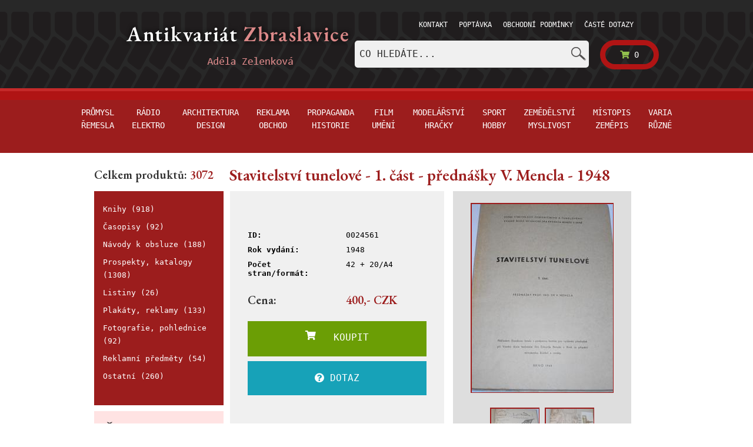

--- FILE ---
content_type: text/html; charset=utf-8
request_url: https://www.antikvariat-zbraslavice.cz/katalog/24561-stavitelstvi-tunelove-1-cast-prednasky-v
body_size: 5793
content:

<!DOCTYPE html>
<html lang="cs">
	<head>
<!-- Google Tag Manager -->
<script type="text/javascript">var googleTagManagerId = "GTM-WS9RJ5Q";</script>
<script type="text/javascript">(function(w,d,s,l,i){w[l]=w[l]||[];w[l].push({'gtm.start':
new Date().getTime(),event:'gtm.js'});var f=d.getElementsByTagName(s)[0],
j=d.createElement(s),dl=l!='dataLayer'?'&l='+l:'';j.async=true;j.src=
'https://www.googletagmanager.com/gtm.js?id='+i+dl;f.parentNode.insertBefore(j,f);
})(window,document,'script','dataLayer',googleTagManagerId);</script>
<!-- End Google Tag Manager -->
		<title> Antikvariát Zbraslavice</title>
		<meta charset="utf-8">
		<meta name="viewport" content="width=device-width, initial-scale=1.0, shrink-to-fit=no">
		<meta http-equiv="X-UA-Compatible" content="IE=edge">
		<meta name="author" content="">
			<meta name="robots" content="index, follow">

		<link type="text/css" rel="stylesheet" href="/front/css/output.min.css?v=1564052122">
		<link type="text/css" rel="stylesheet" href="/front/css/main.css?v=1564052122">
			<link href="https://fonts.googleapis.com/css?family=EB+Garamond:400,600|IBM+Plex+Serif:400,600&amp;subset=latin-ext" rel="stylesheet">
			<link type="text/css" rel="stylesheet" href="/front/css/shop2addition.css?v=1564052122">
		<link type="text/css" rel="stylesheet" href="/front/css/paginator-style.css?v=1564052122">
		<link type="text/css" rel="stylesheet" href="/front/css/smooth.css">
		<link type="text/css" rel="stylesheet" href="/front/css/blueimp-gallery.min.css?v=1564052122">

		<link rel="shortcut icon" href="/favicon.ico">
	</head>
	<body>

<!-- Google Tag Manager (noscript) -->
<noscript><iframe src="https://www.googletagmanager.com/ns.html?id=GTM-WS9RJ5Q"
height="0" width="0" style="display:none;visibility:hidden"></iframe></noscript>
<!-- End Google Tag Manager (noscript) -->

<div class="tyre">
	<div class="bg"></div>
	<div class="container menuTop">
		<a href="/">
			<img src="/front/images/logo-zbraslavice.png" alt="" class="logo hiddenMobile">
		</a>


		<div class="cartMenu">
			<div class="Desktop">
				<ul>
<li class="nav-item">
	
	<a  href="/stranky/kontakt">
		Kontakt
	</a>
</li>
<li class="nav-item">
	
	<a  href="/stranky/poptavka">
		Poptávka
	</a>
</li>
<li class="nav-item">
	
	<a  href="/stranky/obchodni-podminky">
		Obchodní podmínky
	</a>
</li>
<li class="nav-item">
	
	<a  href="/stranky/caste-dotazy">
		Časté dotazy
	</a>
</li>
<li>&nbsp;</li>
				</ul>
			</div>

			<div class="Mobile mobileMenu">

				<a class="homeButton" href="/"><i class="fa fa-home"></i></a>
				<nav class="navbar">
					<div class="navbar-header">
						<button class="navbar-toggler navbar-toggler-right" type="button" data-toggle="collapse" data-target="#navbarSupportedContent" aria-controls="navbarSupportedContent" aria-expanded="false" aria-label="Toggle navigation">
							<img src="/front/images/icons/menuImg.png" alt="">
						</button>
					</div>
					<div class="cartMenu adding">
						<div class="collapse navbar-collapse" id="navbarSupportedContent">
							<ul class="nav navbar-nav">
<li class="nav-item">
	
	<a  href="/stranky/kontakt">
		Kontakt
	</a>
</li>
<li class="nav-item">
	
	<a  href="/stranky/poptavka">
		Poptávka
	</a>
</li>
<li class="nav-item">
	
	<a  href="/stranky/obchodni-podminky">
		Obchodní podmínky
	</a>
</li>
<li class="nav-item">
	
	<a  href="/stranky/caste-dotazy">
		Časté dotazy
	</a>
</li>
<li>&nbsp;</li>
							</ul>
						</div>
					</div>
				</nav>
			</div>
			<a class="lightG" href="/kosik">
				<div class="cart" id="snippet--basketCount">
					<i class="fa fa-shopping-cart shopping-cart"></i>
					0
				</div>
			</a>
		</div>
		<div class="desktopHidden">
			<div class="tabMenu">
				<ul class="nav nav-tabs navbar-fixed" id="myTab" role="tablist">
					<li class="nav-item green">
						<a class="nav-link " id="home-tab" data-toggle="tab" href="#home" role="tab" aria-controls="home" aria-selected="true">Hlavní kategorie</a>
					</li>
					<li class="nav-item gray">
						<a class="nav-link " id="profile-tab" data-toggle="tab" href="#profile" role="tab" aria-controls="profile" aria-selected="false">Podkategorie</a>
					</li>
					<li class="nav-item search">
						<a class="nav-link " id="contact-tab" data-toggle="tab" href="#contact" role="tab" aria-controls="contact" aria-selected="false">Hledat</a>
					</li>
				</ul>


				<div class="tab-content" id="myTabContent">
					<div class="tab-pane fade greenM" id="home" role="tabpanel" aria-labelledby="home-tab">
						<div class="greenNav Mobile">
							<div class="top mobileMenus">
								<div class="container padd">
										<div class="item">
<div class="linkTop">
		<a data-id="12"
			 class="hoverTopMenu "
			 title="Produktů v kategorii: 792" href="/prumysl-remesla/">
			Průmysl řemesla
		</a>
</div>
										</div>
										<div class="item">
<div class="linkTop">
		<a data-id="11"
			 class="hoverTopMenu "
			 title="Produktů v kategorii: 415" href="/radio-elektro/">
			Rádio elektro
		</a>
</div>
										</div>
										<div class="item">
<div class="linkTop">
		<a data-id="16"
			 class="hoverTopMenu "
			 title="Produktů v kategorii: 108" href="/architektura-design/">
			Architektura design
		</a>
</div>
										</div>
										<div class="item">
<div class="linkTop">
		<a data-id="18"
			 class="hoverTopMenu "
			 title="Produktů v kategorii: 865" href="/reklama-obchod/">
			Reklama obchod
		</a>
</div>
										</div>
										<div class="item">
<div class="linkTop">
		<a data-id="19"
			 class="hoverTopMenu "
			 title="Produktů v kategorii: 211" href="/propaganda-historie/">
			Propaganda historie
		</a>
</div>
										</div>
										<div class="item">
<div class="linkTop">
		<a data-id="21"
			 class="hoverTopMenu "
			 title="Produktů v kategorii: 132" href="/film-umeni/">
			Film umění
		</a>
</div>
										</div>
										<div class="item">
<div class="linkTop">
		<a data-id="9"
			 class="hoverTopMenu "
			 title="Produktů v kategorii: 136" href="/modelarstvi-hracky/">
			Modelářství hračky
		</a>
</div>
										</div>
										<div class="item">
<div class="linkTop">
		<a data-id="20"
			 class="hoverTopMenu "
			 title="Produktů v kategorii: 50" href="/sport-hobby/">
			Sport hobby
		</a>
</div>
										</div>
										<div class="item">
<div class="linkTop">
		<a data-id="15"
			 class="hoverTopMenu "
			 title="Produktů v kategorii: 205" href="/zemedelstvi-myslivost/">
			Zemědělství myslivost
		</a>
</div>
										</div>
										<div class="item">
<div class="linkTop">
		<a data-id="22"
			 class="hoverTopMenu "
			 title="Produktů v kategorii: 41" href="/mistopis-zemepis/">
			Místopis zeměpis
		</a>
</div>
										</div>
										<div class="item">
<div class="linkTop">
		<a data-id="13"
			 class="hoverTopMenu "
			 title="Produktů v kategorii: 117" href="/varia-ruzne/">
			Varia různé
		</a>
</div>
										</div>
								</div>
							</div>
						</div>
					</div>

					<div class="tab-pane fade secondary" id="profile" role="tabpanel" aria-labelledby="profile-tab">
						<div class="box categories">
							<ul>
<li>
		<a  href="/knihy/">
			Knihy (918)
		</a>
</li>
<li>
		<a  href="/casopisy/">
			Časopisy (92)
		</a>
</li>
<li>
		<a  href="/navody-k-obsluze/">
			Návody k obsluze (188)
		</a>
</li>
<li>
		<a  href="/prospekty-katalogy/">
			Prospekty, katalogy (1308)
		</a>
</li>
<li>
		<a  href="/listiny/">
			Listiny (26)
		</a>
</li>
<li>
		<a  href="/plakaty-reklamy/">
			Plakáty, reklamy (133)
		</a>
</li>
<li>
		<a  href="/fotografie-pohlednice/">
			Fotografie, pohlednice (92)
		</a>
</li>
<li>
		<a  href="/reklamni-predmety/">
			Reklamní předměty (54)
		</a>
</li>
<li>
		<a  href="/ostatni/">
			Ostatní (260)
		</a>
</li>
							</ul>
						</div>
					</div>

					<div class="tab-pane fade searchBg mobileSearch02" id="contact" role="tabpanel" aria-labelledby="contact-tab">
						<div class="form">
	<form action="/katalog/24561-stavitelstvi-tunelove-1-cast-prednasky-v" method="post" id="frm-searchForm">
<input type="text" name="q" autocomplete="off" placeholder="Co hledáte..." data-typeahead-url="/katalog/24561-stavitelstvi-tunelove-1-cast-prednasky-v?searchForm-q-q=__QUERY_PLACEHOLDER__&amp;do=searchForm-q-autocomplete" id="frm-searchForm-q" class="typeahead form-control">	<button type="submit" name="search">
		<img src="/front/images/icons/lupa.png" alt="Vyhledat">
	</button>
<input type="hidden" name="_token_" value="2sxukljvp72ZjM4gSOagLtWD4UZB55N1ZVzRo="><input type="hidden" name="_do" value="searchForm-submit"><!--[if IE]><input type=IEbug disabled style="display:none"><![endif]-->
</form>

						</div>
					</div>
				</div>
			</div>
		</div>
		<div class="searchMenu hiddenMobile">
	<form action="/katalog/24561-stavitelstvi-tunelove-1-cast-prednasky-v" method="post" id="frm-searchForm">
<input type="text" name="q" autocomplete="off" placeholder="Co hledáte..." data-typeahead-url="/katalog/24561-stavitelstvi-tunelove-1-cast-prednasky-v?searchForm-q-q=__QUERY_PLACEHOLDER__&amp;do=searchForm-q-autocomplete" id="frm-searchForm-q" class="typeahead form-control">	<button type="submit" name="search">
		<img src="/front/images/icons/lupa.png" alt="Vyhledat">
	</button>
<input type="hidden" name="_token_" value="l80v2aq69ood3mFpJlnIYuzQfVUMrWCOOGFNY="><input type="hidden" name="_do" value="searchForm-submit"><!--[if IE]><input type=IEbug disabled style="display:none"><![endif]-->
</form>

		</div>
	</div>
</div>

<div class="greenNav Desktop">
	<div class="top">
	</div>

	<div class="bottom">
		<div class="container padd">
<div class="linkTop">
		<a data-id="12"
			 class="hoverTopMenu "
			 title="Produktů v kategorii: 792" href="/prumysl-remesla/">
			Průmysl řemesla
		</a>
</div>
<div class="linkTop">
		<a data-id="11"
			 class="hoverTopMenu "
			 title="Produktů v kategorii: 415" href="/radio-elektro/">
			Rádio elektro
		</a>
</div>
<div class="linkTop">
		<a data-id="16"
			 class="hoverTopMenu "
			 title="Produktů v kategorii: 108" href="/architektura-design/">
			Architektura design
		</a>
</div>
<div class="linkTop">
		<a data-id="18"
			 class="hoverTopMenu "
			 title="Produktů v kategorii: 865" href="/reklama-obchod/">
			Reklama obchod
		</a>
</div>
<div class="linkTop">
		<a data-id="19"
			 class="hoverTopMenu "
			 title="Produktů v kategorii: 211" href="/propaganda-historie/">
			Propaganda historie
		</a>
</div>
<div class="linkTop">
		<a data-id="21"
			 class="hoverTopMenu "
			 title="Produktů v kategorii: 132" href="/film-umeni/">
			Film umění
		</a>
</div>
<div class="linkTop">
		<a data-id="9"
			 class="hoverTopMenu "
			 title="Produktů v kategorii: 136" href="/modelarstvi-hracky/">
			Modelářství hračky
		</a>
</div>
<div class="linkTop">
		<a data-id="20"
			 class="hoverTopMenu "
			 title="Produktů v kategorii: 50" href="/sport-hobby/">
			Sport hobby
		</a>
</div>
<div class="linkTop">
		<a data-id="15"
			 class="hoverTopMenu "
			 title="Produktů v kategorii: 205" href="/zemedelstvi-myslivost/">
			Zemědělství myslivost
		</a>
</div>
<div class="linkTop">
		<a data-id="22"
			 class="hoverTopMenu "
			 title="Produktů v kategorii: 41" href="/mistopis-zemepis/">
			Místopis zeměpis
		</a>
</div>
<div class="linkTop">
		<a data-id="13"
			 class="hoverTopMenu "
			 title="Produktů v kategorii: 117" href="/varia-ruzne/">
			Varia různé
		</a>
</div>
		</div>
	</div>
</div>




		<div class="container top">
			<div class="row mobilePad">
				<div class="sideMenu col-md-3 hiddenMobile">


<h5 class="mb-0"><span class="heading">Celkem produktů:</span> 3072</h5>
<div class="box categories">
	<ul>
	<li>
			<a  href="/knihy/">
				Knihy (918)
			</a>
	</li>
	<li>
			<a  href="/casopisy/">
				Časopisy (92)
			</a>
	</li>
	<li>
			<a  href="/navody-k-obsluze/">
				Návody k obsluze (188)
			</a>
	</li>
	<li>
			<a  href="/prospekty-katalogy/">
				Prospekty, katalogy (1308)
			</a>
	</li>
	<li>
			<a  href="/listiny/">
				Listiny (26)
			</a>
	</li>
	<li>
			<a  href="/plakaty-reklamy/">
				Plakáty, reklamy (133)
			</a>
	</li>
	<li>
			<a  href="/fotografie-pohlednice/">
				Fotografie, pohlednice (92)
			</a>
	</li>
	<li>
			<a  href="/reklamni-predmety/">
				Reklamní předměty (54)
			</a>
	</li>
	<li>
			<a  href="/ostatni/">
				Ostatní (260)
			</a>
	</li>
	</ul>
</div>

<div class="box sideFaq">
	<a class="item" href="/stranky/caste-dotazy">
		<h3 class="heading">
			Časté <span class="darkG">dotazy</span>
		</h3>
	</a>
</div>

<div  class="box sideContact">
	<h2 class="darkG">Kontakt</h2>
	
	<span>&nbsp;</span>

<a href="mailto:adela@zelenka-veterani.cz" class="item" style="font-family: Arial, Helvetica, sans-serif!important;color:#2d2d2d!important;">
	<img src="/front/images/icons/obalka.png" alt=""> adela@zelenka-veterani.cz
</a>

	<a href="tel:+420602978492" class="tell"><img src="/front/images/icons/telefonek.png" alt=""> +420 602 978 492</a>

</div>

<div class="box affi">
	<h2 class="darkG">Podporuji</h2>
	<a href="http://www.debra.cz" target="_blank">
		<img src="/front/images/other/debra-logo.svg" alt="Debra ČR" title="Debra ČR">
	</a>
	<hr>
	<a href="http://www.nadaceleontinka.cz" target="_blank">
		<img src="/front/images/other/LEONTINKA.png" alt="Nadace Leontinka" title="Nadace Leontinka">
	</a>
	<hr>
	<a href="http://www.obeczbraslavice.cz" target="_blank">
		<img src="/front/images/other/ZBRASLAVICE.png" alt="Obec Zbraslavice" title="Obec Zbraslavice">
	</a>
</div>

<div>
		<a href="https://www.autoantikvariat.cz/" class="item">
			<img src="/front/images/other/banner-veterani.png" alt="Autoantikvariát">
		</a>
</div>
				</div>

				<div class="col-md-10 padd contentMain">
					<div class="innerContent">
						<h1>
<span>Stavitelství tunelové - 1. část - přednášky V. Mencla - 1948</span>
</h1>

<div class="mobilePadding">
<div class="detailProduct p16">
	<div class="row">
		<div class="offerBox col-md-6 col-sm-12">

			<div class="row mb-3">
				<div class="col">
					<blockquote><i></i></blockquote>
				</div>
			</div>

			<div class="row">
				<div class="col">
					<p><b>ID: </b></p>
				</div>
				<div class="col">
					<p>0024561</p>
				</div>
			</div>

			<div class="row">
				<div class="col">
					<p><b>Rok vydání: </b></p>
				</div>
				<div class="col">
					<p>1948</p>
				</div>
			</div>

				<div class="row">
					<div class="col">
						<p><b>Počet stran/formát:</b></p>
					</div>
					<div class="col">
						<p>42 + 20/A4</p>
					</div>
				</div>

				<div class="row mt-3">
					<div class="col">
						<h5 class="heading">Cena: </h5>
					</div>
					<div class="col">
						<h5>
								400,- CZK
						</h5>
					</div>
				</div>

			<div class="basket">
				<div id="snippet--addToBasketForm">
											<form action="/katalog/24561-stavitelstvi-tunelove-1-cast-prednasky-v" method="post" id="frm-addToBasketForm" class="ajax">
							<div class="form-group btns">
<input type="hidden" name="products[24561][productId]" value="24561">								<button  type="submit" class="btnCart btn btn-success rounded-0 pt-3" name="products[24561][24561]">
									<i class="fas fa-shopping-cart"></i> &nbsp;&nbsp; KOUPIT
								</button>
							</div>
						<input type="hidden" name="_token_" value="227eyb7o41cKeSQKfdX30J+RdGPb/sc5JGXjU="><input type="hidden" name="_do" value="addToBasketForm-submit"><!--[if IE]><input type=IEbug disabled style="display:none"><![endif]-->
</form>

				</div>
			</div>

<div id="snippet--querySnippet">
				<button type="button" href="#query" onclick="$('#queryContent').slideToggle()" class="btn btn-info p-3 mt-2 w-100 rounded-0">
					<i class="fas fa-question-circle"></i> DOTAZ
				</button>

				<div id="queryContent" style="display: none;">

					<form action="/katalog/24561-stavitelstvi-tunelove-1-cast-prednasky-v" method="post" id="frm-sendQueryForm" class="mt-3">

<input type="email" name="email" placeholder="Zadejte svůj email" id="frm-sendQueryForm-email" required data-nette-rules='[{"op":":filled","msg":"Prosím zadejte svůj email."},{"op":":email","msg":"Please enter a valid email address."}]' class="form-control">
<textarea name="text" rows="6" placeholder="Dobrý den, .." id="frm-sendQueryForm-text" required data-nette-rules='[{"op":":filled","msg":"Prosím zadejte obsah dotazu."}]' class="mt-2 form-control"></textarea>
						<span class="text-center pt-2 pb-2">Dotazujete se na produkt ID 0024561</span>

<input type="hidden" name="productID" value="24561">
<input type="hidden" name="productName" value="Stavitelství tunelové - 1. část - přednášky V. Mencla - 1948">
<input type="hidden" name="captcha" id="captcha" value="captcha">
<button type="submit" name="send" class="btn btn-info mt-2 w-100 g-recaptcha btn" data-callback="onSubmit" data-action="submit" data-sitekey="6LdRQkQpAAAAAAdtoP1lIYBRgMv_V4AP95sRMQb6" value="Odeslat dotaz">Odeslat dotaz</button>
					<input type="hidden" name="_do" value="sendQueryForm-submit"><!--[if IE]><input type=IEbug disabled style="display:none"><![endif]-->
</form>


				</div>

</div>

		</div>

		<div id="links" class="col-md-5 cartImg col-sm-12">
						<a href="https://static.autoantikvariat.cz/detail/24561/4812_10oqu41borwrt2jr_DSCN8984/stavitelstvi-tunelove-1-cast-prednasky-v.JPG" alt="Stavitelství tunelové - 1. část - přednášky V. Mencla - 1948" title="Stavitelství tunelové - 1. část - přednášky V. Mencla - 1948" class="photo-link">
							<img src="https://static.autoantikvariat.cz/preview/24561/4812_10oqu41borwrt2jr_DSCN8984/stavitelstvi-tunelove-1-cast-prednasky-v.JPG" alt="Stavitelství tunelové - 1. část - přednášky V. Mencla - 1948" class="product">
						</a>
						<div class="row"><div class="col-md-12 cartImgInline text-center">
						<a href="https://static.autoantikvariat.cz/detail/24561/5079_j0b91aan1jnkbr4a_DSCN8985/stavitelstvi-tunelove-1-cast-prednasky-v.JPG" alt="Stavitelství tunelové - 1. část - přednášky V. Mencla - 1948" title="Stavitelství tunelové - 1. část - přednášky V. Mencla - 1948" class="photo-link">
							<img src="https://static.autoantikvariat.cz/minithumb/24561/5079_j0b91aan1jnkbr4a_DSCN8985/stavitelstvi-tunelove-1-cast-prednasky-v.JPG" alt="Stavitelství tunelové - 1. část - přednášky V. Mencla - 1948" class="product">
						</a>
						<a href="https://static.autoantikvariat.cz/detail/24561/4553_z42b9r77x3v2wehp_DSCN8986/stavitelstvi-tunelove-1-cast-prednasky-v.JPG" alt="Stavitelství tunelové - 1. část - přednášky V. Mencla - 1948" title="Stavitelství tunelové - 1. část - přednášky V. Mencla - 1948" class="photo-link">
							<img src="https://static.autoantikvariat.cz/minithumb/24561/4553_z42b9r77x3v2wehp_DSCN8986/stavitelstvi-tunelove-1-cast-prednasky-v.JPG" alt="Stavitelství tunelové - 1. část - přednášky V. Mencla - 1948" class="product">
						</a>
						<a href="https://static.autoantikvariat.cz/detail/24561/8724_67ib601q7w0hzsx3_DSCN8987/stavitelstvi-tunelove-1-cast-prednasky-v.JPG" alt="Stavitelství tunelové - 1. část - přednášky V. Mencla - 1948" title="Stavitelství tunelové - 1. část - přednášky V. Mencla - 1948" class="photo-link">
							<img src="https://static.autoantikvariat.cz/minithumb/24561/8724_67ib601q7w0hzsx3_DSCN8987/stavitelstvi-tunelove-1-cast-prednasky-v.JPG" alt="Stavitelství tunelové - 1. část - přednášky V. Mencla - 1948" class="product">
						</a>
						<a href="https://static.autoantikvariat.cz/detail/24561/2449_6a8b9cj7dor0txxq_DSCN8988/stavitelstvi-tunelove-1-cast-prednasky-v.JPG" alt="Stavitelství tunelové - 1. část - přednášky V. Mencla - 1948" title="Stavitelství tunelové - 1. část - přednášky V. Mencla - 1948" class="photo-link">
							<img src="https://static.autoantikvariat.cz/minithumb/24561/2449_6a8b9cj7dor0txxq_DSCN8988/stavitelstvi-tunelove-1-cast-prednasky-v.JPG" alt="Stavitelství tunelové - 1. část - přednášky V. Mencla - 1948" class="product">
						</a>
						<a href="https://static.autoantikvariat.cz/detail/24561/3520_xuysetx0vq9ebn37_DSCN8989/stavitelstvi-tunelove-1-cast-prednasky-v.JPG" alt="Stavitelství tunelové - 1. část - přednášky V. Mencla - 1948" title="Stavitelství tunelové - 1. část - přednášky V. Mencla - 1948" class="photo-link">
							<img src="https://static.autoantikvariat.cz/minithumb/24561/3520_xuysetx0vq9ebn37_DSCN8989/stavitelstvi-tunelove-1-cast-prednasky-v.JPG" alt="Stavitelství tunelové - 1. část - přednášky V. Mencla - 1948" class="product">
						</a>
						</div></div>
		</div>
	</div>
</div>
<!-- The Gallery as lightbox dialog, should be a child element of the document body -->
<div id="blueimp-gallery" class="blueimp-gallery blueimp-gallery-controls">
	<div class="slides"></div>
	<h3 class="title"></h3>
	<a class="prev">‹</a>
	<a class="next">›</a>
	<a class="close">×</a>
	<a class="play-pause"></a>
	<ol class="indicator"></ol>
</div>
</div>
<script src="https://www.google.com/recaptcha/api.js"></script>
	<script>
		function onSubmit(token) {
			document.getElementById("captcha").value = token;
			document.getElementById("frm-sendQueryForm").submit();
		}
	</script>


					</div>
				</div>
			</div>
		</div>

		<!-- Eshop closed Modal -->
		<div class="modal fade" id="closedModal" tabindex="-1" role="dialog" aria-labelledby="modalLabel" aria-hidden="true">
			<div class="modal-dialog" role="document">
				<div class="modal-content">
					<div class="modal-header">
						<h5 class="modal-title" id="modalLabel">Obchod je právě uzavřen</h5>
						<button type="button" class="close" data-dismiss="modal" aria-label="Close">
							<span aria-hidden="true">&times;</span>
						</button>
					</div>
					<div class="modal-body">
						<h3 class="heading">Nové objednávky budou přijímány 2. 1. 2026. --- Výkup probíhá bez omezení.
</h3>
					</div>
					<div class="modal-footer">
						<button type="button" class="btn btn-secondary" data-dismiss="modal">Zpět</button>
					</div>
				</div>
			</div>
		</div>

<nav class="navbar footer">


	<div class="centered container2 container">


		<div class="menuFooter">
			<span>Adéla Zelenková</span>
			<p>E-mail:
				<a href="mailto:adela@zelenka-veterani.cz">adela@zelenka-veterani.cz</a>
			</p>
			<p>Mobil: <a href="tel:+420602978492">(+420) 602 978 492</a></p>
			<ul>
				<li class="nav-item">
					
					<a  href="/stranky/ochrana-osobnich-udaju">
						Ochrana osobních údajů
					</a>
				</li>
			</ul>
		</div>


	</div>
</nav>


		<script type="text/javascript" src="/front/js/jquery-3.2.1.min.js?v=1564052122"></script>
		<script type="text/javascript" src="/front/js/jquery-ui.min.js?v=1564052122"></script>
		<script type="text/javascript" src="/front/js/jquery.ajaxform.js?v=1564052122"></script>
		<script type="text/javascript" src="/front/js/popper-1.12.3.min.js?v=1564052122"></script>
		<script type="text/javascript" src="/front/js/bootstrap-4.0.0-beta.2.min.js?v=1564052122"></script>
		<script type="text/javascript" src="/front/js/bootstrap-datepicker.min.js"></script>
		<script type="text/javascript" src="/front/js/live-form-validation.js?v=1564052122"></script>
		<script type="text/javascript" src="/front/js/nette.ajax.js?v=1564052122"></script>
		<script type="text/javascript" src="/front/js/handlebars.js?v=1564052122"></script>
		<script type="text/javascript" src="/front/js/typeahead.bundle.min.js?v=1564052122"></script>
		<script type="text/javascript" src="/front/js/main.js?v=1564052122"></script>
		<script type="text/javascript" src="/front/js/blueimp-gallery.min.js?v=1564052122"></script>
<div id="snippet--snipScrip">			<script type="text/javascript">
				var img_links = $('#links .photo-link');
				img_links.each(function (index, element) {
					$(element).click(function (event) {
						var options = {
							index: element,
							event: event,
							slideshowInterval: 2000,
							hidePageScrollbars: true,
							slideContentClass: 'slide-content'
						};
						blueimp.Gallery(img_links, options);
					});
				});
			</script>
</div>
		<script type="text/javascript">
			$('#closeModal').on('hide', saveCookie());
			function saveCookie(){
				var expires;
				var date = new Date(1765835653*1000);
				date.setTime(date.getTime() + (60 * 24 * 60 * 60 * 1000));
				expires = "; expires=" + date.toGMTString();
				document.cookie = "cookieTime=" + 1765835653 + expires + "; path=/";
			}
		</script>

	</body>
</html>
